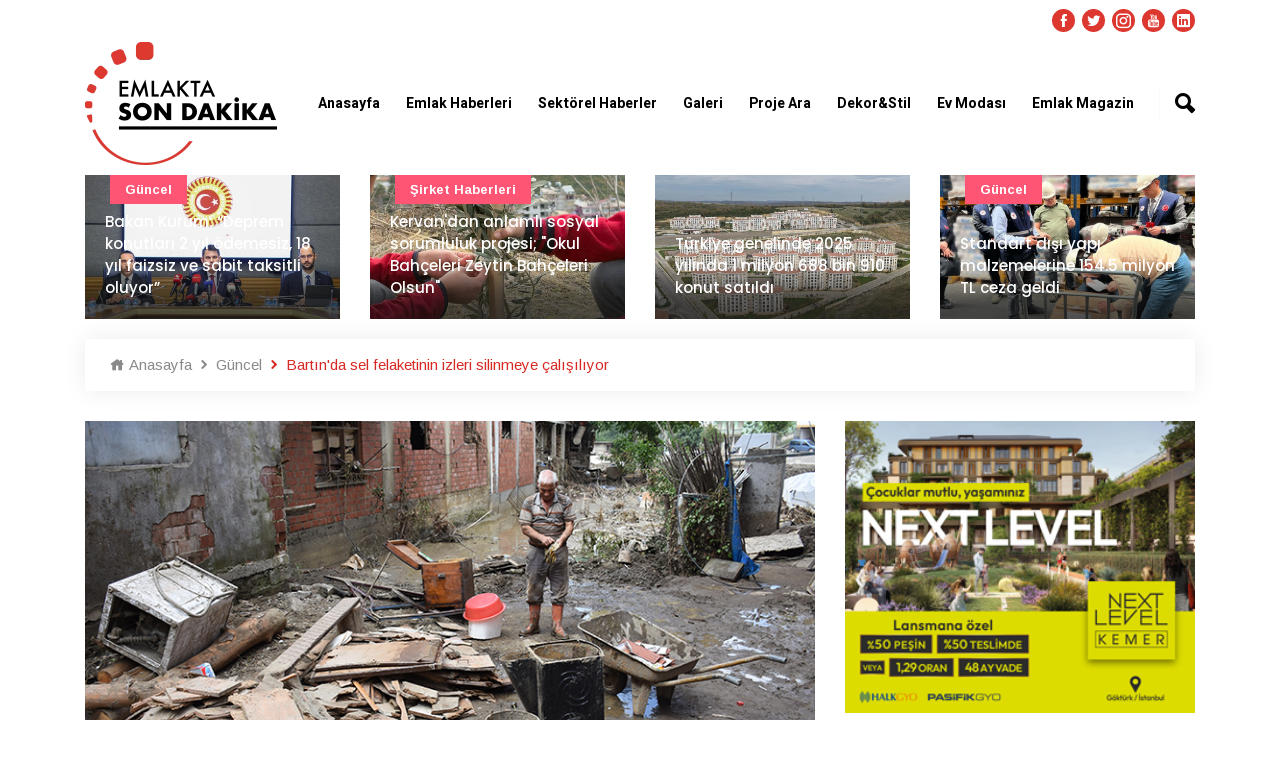

--- FILE ---
content_type: text/css
request_url: https://www.emlaktasondakika.com/esd/assets/css/responsive.css?v=1
body_size: 3193
content:
@media only screen and (max-width: 767px) {
  .ptb-40 {
    padding-top: 30px;
    padding-bottom: 30px;
  }
  .header-area {
    padding-bottom: 0px;
  }
  .top-header {
    display: none;
  }
  .breaking-news {
    padding-top: 11px;
  }
  .breaking-news-content {
    text-align: center;
    padding: 10px 10px;
  }
  .breaking-news-content .breaking-title {
    padding-right: 0;
    float: unset;
  }
  .breaking-news-content .breaking-news-slides {
    width: 100%;
    float: unset;
    top: 0;
    margin-top: 10px;
  }
  .breaking-news-content .breaking-news-slides .owl-nav {
    margin-top: 10px;
    position: relative;
    right: 0;
    top: 0;
  }
  .breaking-news-content .single-breaking-news p {
    line-height: 1.5;
  }
  .single-default-news .news-content {
    padding: 15px;
  }
  .single-default-news .news-content ul li {
    margin-right: 15px;
    font-size: 14px;
  }
  .single-default-news .news-content h3 {
    font-size: 16px;
    line-height: 1.6;
    margin-top: 10px;
  }
  .single-default-news .video-btn {
    left: auto;
    right: 20px;
    top: 20px;
  }
  .single-default-news .video-btn a {
    width: 55px;
    height: 55px;
    line-height: 55px;
    font-size: 20px;
  }
  .single-default-news .video-btn a::after {
    width: 55px;
    height: 55px;
  }
  .single-default-inner-news {
    margin-bottom: 30px;
  }
  .single-default-inner-news .news-content h3 {
    font-size: 16px;
  }
  .default-video-news .title {
    font-size: 20px;
  }
  .default-video-news .single-video-news .content h3 {
    font-size: 16px;
  }
  .default-news-slides .single-default-news .news-content h3 {
    font-size: 16px;
  }
  .default-news-slides.owl-theme .owl-nav {
    margin-top: 15px;
  }
  .default-news-slides.owl-theme .owl-nav [class*="owl-"] {
    width: 35px;
    height: 35px;
    line-height: 35px !important;
    position: relative;
    left: 0;
    opacity: 1;
    visibility: visible;
    top: 0;
    -webkit-transform: unset;
            transform: unset;
    font-size: 15px !important;
  }
  .default-news-slides.owl-theme .owl-nav [class*="owl-"].owl-next {
    right: 0;
  }
  .section-title {
    margin-bottom: 20px;
  }
  .section-title h2 {
    font-size: 20px;
  }
  .section-title .view-more {
    font-size: 13px;
  }
  .new-news-area {
    padding-top: 0;
  }
  .single-new-news {
    margin-top: 30px;
  }
  .single-new-news .news-content h3 {
    font-size: 16px;
  }
  .new-news-slides .single-default-news {
    margin-top: 0px;
  }
  .new-news-slides .single-default-news .news-content {
    padding: 12px;
  }
  .new-news-slides .single-default-news .news-content h3 {
    font-size: 16px;
  }
  .new-news-slides .owl-nav {
    top: 35px;
  }
  .popular-section-ads {
    margin-bottom: 30px;
  }
  .popular-section-ads img {
    width: 100%;
  }
  .single-popular-news .news-content h3 {
    font-size: 16px;
  }
  .single-international-news {
    margin-bottom: 20px;
  }
  .single-international-news .news-content {
    padding: 15px 10px;
  }
  .single-international-news .news-content h3 {
    font-size: 16px;
  }
  .international-news-list {
    margin-bottom: 30px;
  }
  .international-news-list .news-media .content h3 {
    font-size: 15px;
  }
  .international-news-list .news-media .content span {
    font-size: 13px;
    margin-bottom: 5px;
  }
  .stay-connected li {
    -ms-flex: 0 0 50%;
    -webkit-box-flex: 0;
    flex: 0 0 50%;
    max-width: 50%;
  }
  .stay-connected li a {
    border-bottom: 1px solid #eeeeee;
  }
  .stay-connected li a i {
    width: 45px;
    height: 45px;
    line-height: 45px;
    font-size: 16px;
  }
  .stay-connected li a b {
    font-size: 16px;
    margin-top: 10px;
  }
  .stay-connected li a span {
    font-size: 14px;
  }
  .stay-connected li:nth-child(3) a {
    border-bottom: none;
    border-left: none;
  }
  .stay-connected li:last-child a {
    border-bottom: none;
  }
  .single-health-lifestyle-news .news-content h3 {
    font-size: 16px;
  }
  .politics-news {
    margin-top: 30px;
  }
  .single-politics-news .news-content h3 {
    font-size: 16px;
  }
  .single-around-the-world-news {
    margin-bottom: 30px;
  }
  .single-around-the-world-news .news-content h3 {
    font-size: 16px;
  }
  .around-the-world-news-media {
    margin-top: 0;
    margin-bottom: 30px;
  }
  .around-the-world-news-media .content h3 {
    font-size: 14px;
  }
  .around-the-world-news-media .content span {
    font-size: 13px;
  }
  .new-news-slides.new-news-slides-two .single-default-news::before {
    display: none;
  }
  .new-news-slides.new-news-slides-two .single-default-news:hover img, .new-news-slides.new-news-slides-two .single-default-news:focus img {
    -webkit-transform: unset;
            transform: unset;
  }
  .new-news-slides.new-news-slides-two .single-default-news .news-content {
    max-width: unset;
    position: relative;
    padding: 15px 15px 0;
  }
  .new-news-slides.new-news-slides-two .single-default-news .news-content ul li {
    color: #000000;
  }
  .new-news-slides.new-news-slides-two .single-default-news .news-content ul li a {
    color: #000000;
  }
  .new-news-slides.new-news-slides-two .single-default-news .news-content h3 {
    font-size: 16px;
  }
  .new-news-slides.new-news-slides-two .single-default-news .news-content h3 a {
    color: #000000;
  }
  .single-featured-news .news-content {
    padding: 15px;
  }
  .single-featured-news .news-content ul li {
    margin-right: 15px;
    font-size: 14px;
  }
  .single-featured-news .news-content h3 {
    font-size: 16px;
    line-height: 1.6;
    margin-top: 10px;
  }
  .newsletter-box .newsletter-box-inner {
    padding: 30px 15px;
  }
  .newsletter-box .newsletter-box-inner h3 {
    font-size: 17px;
  }
  .newsletter-box .newsletter-box-inner i.icofont-email {
    font-size: 70px;
  }
  .newsletter-box .newsletter-box-inner form .newsletter-input {
    height: 45px;
    padding: 0 10px;
    font-size: 14px;
  }
  .newsletter-box .newsletter-box-inner form button {
    width: 50px;
  }
  .hot-news-ads2 {
    display: none;
  }
  .categories-list {
    padding: 15px;
  }
  .gallery-news-inner-slides {
    padding-bottom: 15px;
  }
  .gallery-news-inner-slides .gallery-news-content {
    padding: 20px 15px;
  }
  .gallery-news-inner-slides .gallery-news-content h3 {
    font-size: 16px;
  }
  .gallery-news-inner-slides .gallery-news-content p {
    font-size: 14px;
    line-height: 1.5;
  }
  .gallery-news-inner-slides .owl-nav {
    position: relative;
    margin-top: 10px;
  }
  .gallery-news-list {
    margin-top: 15px;
  }
  .gallery-news-list .gallery-news-media .content h3 {
    font-size: 16px;
  }
  .shorting-menu {
    margin-bottom: 22px;
  }
  .shorting-menu .filter {
    margin-bottom: 8px;
  }
  .single-gallery-box .gallery-content {
    max-width: 100%;
    bottom: 5px;
  }
  .single-gallery-box .gallery-content h3 {
    font-size: 16px;
  }
  .single-gallery-box .plus-icon a {
    width: 70px;
    height: 70px;
    top: 10px;
    right: 10px;
  }
  .single-gallery-box .plus-icon a span {
    width: 30px;
    height: 30px;
  }
  .fashion-news {
    margin-bottom: 30px;
  }
  .single-fashion-news .news-content {
    padding: 15px;
  }
  .single-fashion-news .news-content ul li {
    margin-right: 15px;
    font-size: 14px;
  }
  .single-fashion-news .news-content h3 {
    font-size: 16px;
    line-height: 1.6;
    margin-top: 10px;
  }
  .fashion-inner-news .single-fashion-inner-news h3 {
    font-size: 15px;
  }
  .food-news {
    margin-bottom: 30px;
  }
  .single-food-news .news-content {
    padding: 15px;
  }
  .single-food-news .news-content ul li {
    margin-right: 15px;
    font-size: 14px;
  }
  .single-food-news .news-content h3 {
    font-size: 16px;
    line-height: 1.6;
    margin-top: 10px;
  }
  .food-inner-news .single-food-inner-news h3 {
    font-size: 15px;
  }
  .single-north-america-news .news-content {
    padding: 15px;
  }
  .single-north-america-news .news-content ul li {
    margin-right: 15px;
    font-size: 14px;
  }
  .single-north-america-news .news-content h3 {
    font-size: 16px;
    line-height: 1.6;
    margin-top: 10px;
  }
  .north-america-inner-news .single-north-america-inner-news h3 {
    font-size: 15px;
  }
  .all-news-ads {
    margin-top: 30px;
  }
  .single-featured-news-box {
    margin-bottom: 30px;
  }
  .single-featured-news-box .news-content {
    padding: 20px 0 0;
  }
  .single-featured-news-box .news-content span {
    font-size: 12px;
  }
  .single-featured-news-box .news-content h3 {
    font-size: 16px;
  }
  .single-featured-news-box .news-content ul li {
    font-size: 14px;
  }
  .more-featured-news {
    padding-left: 0;
  }
  .more-featured-news .section-title {
    margin-bottom: 25px;
  }
  .more-featured-news .featured-media-news .news-content span {
    font-size: 12px;
  }
  .more-featured-news .featured-media-news .news-content h3 {
    font-size: 16px;
    line-height: 1.5;
  }
  .more-featured-news .featured-media-news .news-content ul {
    margin: 10px 0 0;
  }
  .single-blog-box .blog-post-content {
    padding: 15px 15px 10px;
  }
  .single-blog-box .blog-post-content h3 {
    margin: 20px 0 13px;
    font-size: 16px;
  }
  .single-blog-box .blog-post-content ul li {
    font-size: 13px;
    margin-bottom: 5px;
  }
  .blog-home {
    padding-bottom: 30px;
  }
  .blog-home-slides.owl-carousel.owl-theme .owl-nav {
    margin-top: 25px;
  }
  .blog-home-slides.owl-carousel.owl-theme .owl-nav [class*="owl-"] {
    width: 35px;
    height: 35px;
    line-height: 35px !important;
    position: relative;
    background: #f0f1f4 !important;
    left: 0 !important;
    opacity: 1;
    margin: 0 3px;
    visibility: visible;
    top: 0;
    -webkit-transform: unset;
            transform: unset;
    font-size: 15px !important;
  }
  .blog-home-slides.owl-carousel.owl-theme .owl-nav [class*="owl-"].owl-next {
    right: 0 !important;
  }
  .blog-home-slides.owl-carousel.owl-theme .owl-nav [class*="owl-"]:hover, .blog-home-slides.owl-carousel.owl-theme .owl-nav [class*="owl-"]:focus {
    background: #000000 !important;
    color: #ffffff !important;
  }
  .blog-box .posts-thumb {
    -ms-flex-preferred-size: 100%;
    flex-basis: 100%;
    max-width: 100%;
    min-height: 160px;
  }
  .blog-box .posts-content {
    -ms-flex-preferred-size: 100%;
    flex-basis: 100%;
    max-width: 100%;
    padding: 18px;
  }
  .blog-box .posts-content .cat a {
    font-size: 12px;
  }
  .blog-box .posts-content .title {
    font-size: 16px;
    margin-top: 10px;
  }
  .blog-box .posts-content .posts-meta .posts-date {
    font-size: 14px;
  }
  .blog-box .posts-content .posts-meta .posts-author {
    font-size: 14px;
  }
  .blog-box .posts-content p {
    font-size: 14px;
  }
  .more-news-area {
    padding-bottom: 60px;
  }
  .more-news-inner {
    padding: 20px 10px;
  }
  .single-more-news .news-content {
    padding: 12px;
  }
  .single-more-news .news-content ul li {
    margin-right: 13px;
    font-size: 14px;
  }
  .single-more-news .news-content h3 {
    margin-top: 10px;
    font-size: 16px;
  }
  .all-category-news .pagination-area {
    margin-top: 40px;
    margin-bottom: 30px;
  }
  .single-category-news .category-news-content {
    padding-left: 0;
    margin-top: 10px;
  }
  .single-category-news .category-news-content span {
    font-size: 14px;
  }
  .single-category-news .category-news-content h3 {
    font-size: 16px;
    margin-bottom: 0;
  }
  .single-category-news .category-news-content p {
    display: none;
  }
  .pagination-area .page-numbers {
    width: 30px;
    height: 30px;
    margin: 0 2px;
    line-height: 30px;
    font-size: 14px;
  }
  .pagination-area {
    margin-top: 30px;
    margin-bottom: 30px;
  }
  .widget-area .widget .widget-title {
    font-size: 20px;
  }
  .widget-area .widget ul li a {
    font-size: 14px;
  }
  .widget-area .about_me .aboutMe h3 {
    font-size: 16px;
    margin-bottom: 10px;
  }
  .widget-area .wiget_posts_thumbs article .info .title {
    font-size: 14px;
  }
  .widget-area .tagcloud a {
    font-size: 14px !important;
  }
  .instagram-title {
    margin-bottom: 20px;
  }
  .instagram-title h2 {
    font-size: 20px;
    margin-bottom: 0px;
  }
  .instagram-title p {
    font-size: 14px;
  }
  .page-title-content h2 {
    font-size: 20px;
  }
  .page-title-content ul {
    position: relative;
    right: 0;
    top: 0;
    -webkit-transform: unset;
            transform: unset;
    margin-top: 15px;
  }
  .single-technology-news .news-content {
    padding: 15px;
  }
  .single-technology-news .news-content ul li {
    margin-right: 15px;
    font-size: 14px;
  }
  .single-technology-news .news-content h3 {
    font-size: 16px;
    line-height: 1.6;
    margin-top: 10px;
  }
  .space-news-list .single-space-news h3 {
    font-size: 15px;
  }
  .video-news-slides .single-default-news .news-content {
    padding: 12px;
  }
  .video-news-slides .single-default-news .news-content h3 {
    font-size: 16px;
  }
  .video-news-slides.owl-theme .owl-nav [class*="owl-"] {
    width: 35px;
    height: 35px;
    line-height: 35px !important;
    position: relative;
    left: 0;
    opacity: 1;
    visibility: visible;
    top: 0;
    -webkit-transform: unset;
            transform: unset;
    font-size: 15px !important;
  }
  .video-news-slides.owl-theme .owl-nav [class*="owl-"].owl-next {
    right: 0;
  }
  .news-details .article-content {
    padding: 20px 15px 20px;
  }
  .news-details .article-content .entry-meta li {
    margin-right: 9px;
    font-size: 14px;
  }
  .news-details .article-content .entry-meta li i {
    margin-right: 2px;
  }
  .news-details .article-content h3 {
    font-size: 17px;
  }
  blockquote {
    padding: 20px 20px 20px 20px !important;
  }
  blockquote::before {
    position: relative;
    left: 0;
    top: 0;
  }
  blockquote p {
    font-size: 14px;
  }
  .post-controls-buttons {
    padding: 20px 15px;
  }
  .post-controls-buttons div a {
    font-size: 14px;
  }
  .news-details-area .widget-area {
    margin-top: 30px;
  }
  .comments-area .comments-title {
    font-size: 18px;
  }
  .comments-area .comment-body {
    margin-left: 0;
  }
  .comments-area .comment-author .avatar {
    height: 50px;
    margin-bottom: 8px;
    left: 0;
    position: relative;
    width: 50px;
    display: block;
  }
  .comments-area .children {
    margin-left: 15px;
  }
  .comments-area .comment-respond {
    padding: 20px 20px;
  }
  .comments-area .comment-respond .comment-reply-title {
    font-size: 18px;
  }
  .comments-area .comment-respond .comment-form-author {
    width: 100%;
  }
  .comments-area .comment-respond .comment-form-email {
    width: 100%;
    padding-left: 0;
  }
  .author-box {
    padding: 25px 20px 25px 20px;
  }
  .author-box img {
    position: relative;
    left: 0;
    top: 0;
    -webkit-transform: unset;
            transform: unset;
    width: 120px;
  }
  .author-box .author-info {
    margin-top: 15px;
  }
  .author-box .author-info h3 {
    font-size: 18px;
    margin-bottom: 5px;
  }
  .author-box .author-info ul.social {
    position: absolute;
    right: 20px;
    top: 20px;
  }
  .author-box .author-info ul.social li {
    margin-left: 5px;
  }
  .breadcrumb {
    padding: 15px 20px;
  }
  .contact-form h3 {
    font-size: 18px;
    margin-bottom: 20px;
  }
  .contact-info {
    margin-top: 30px;
  }
  .contact-info h3 {
    font-size: 18px;
  }
  .login-area {
    padding-left: 15px;
    padding-right: 15px;
    padding-top: 150px;
    padding-bottom: 150px;
    height: 100%;
  }
  .login-form {
    max-width: 100%;
    padding: 30px 20px;
  }
  .login-form h3 {
    font-size: 22px;
    margin-bottom: 20px;
  }
  .login-form form .form-group .remember-me {
    height: 100%;
  }
  .login-form form .form-group .forgot-password {
    float: left;
    width: 100%;
    text-align: left;
    margin-top: 15px;
  }
  .signup-area {
    padding-left: 15px;
    padding-right: 15px;
    padding-top: 150px;
    padding-bottom: 150px;
    height: 100%;
  }
  .signup-form {
    max-width: 100%;
    padding: 30px 20px;
  }
  .signup-form h3 {
    font-size: 22px;
    margin-bottom: 20px;
  }
  .signup-form form .form-group .remember-me {
    height: 100%;
  }
  .signup-form form .form-group .forgot-password {
    float: left;
    width: 100%;
    text-align: left;
    margin-top: 15px;
  }
  .error-area {
    padding-top: 150px;
    padding-bottom: 150px;
    height: 100%;
  }
  .error-content {
    margin-top: 0;
  }
  .error-content .notfound-404 {
    height: 95px;
    margin-bottom: 20px;
  }
  .error-content .notfound-404 h1 {
    font-size: 75px;
  }
  .error-content h3 {
    font-size: 19px;
    margin-bottom: 15px;
  }
  .error-content p {
    font-size: 13px;
  }
  .coming-soon-area {
    height: 100%;
    padding-top: 170px;
    padding-bottom: 170px;
  }
  .coming-soon-area .social-list {
    bottom: 20px;
  }
  .coming-soon-content h1 {
    font-size: 30px;
  }
  .coming-soon-content p {
    font-size: 14px;
  }
  .coming-soon-content form .submit-btn {
    position: relative;
    right: 0;
    top: 0;
    height: 45px;
    border-radius: 40px;
    width: 130px;
    font-size: 14px;
    margin-top: 18px;
    -webkit-box-shadow: inset 0 0 1px rgba(0, 0, 0, 0.1), 0 0 0 4px rgba(255, 255, 255, 0.3);
            box-shadow: inset 0 0 1px rgba(0, 0, 0, 0.1), 0 0 0 4px rgba(255, 255, 255, 0.3);
  }
  .coming-soon-content #timer div {
    width: 100px;
    height: 100px;
    margin: 0 10px;
    padding-top: 18px;
    font-size: 30px;
    margin-bottom: 25px;
  }
  .coming-soon-content #timer div span {
    font-size: 13px;
  }
  .technology-section-ads img {
    width: 100%;
  }
  .footer-area {
    padding-top: 30px;
  }
  .single-footer-widget {
    margin-bottom: 30px;
  }
  .single-footer-widget h3 {
    font-size: 17px;
    margin-bottom: 20px;
  }
  .single-footer-widget p {
    font-size: 14px;
  }
  .single-footer-widget .contact-info {
    margin-top: 0;
  }
  .single-footer-widget .contact-info ul li {
    font-size: 14px;
  }
  .single-footer-widget .latest-news-media .content h3 {
    font-size: 14px;
  }
  .single-footer-widget .latest-news-media .content ul li {
    font-size: 13px;
    margin-right: 10px;
  }
  .copyright-area {
    margin-top: 0;
    text-align: center;
    padding-top: 25px;
    padding-bottom: 25px;
  }
  .copyright-area p {
    font-size: 14px;
  }
  .copyright-area .footer-nav {
    text-align: center;
    margin: 10px 0 0;
  }
  .copyright-area .footer-nav li a {
    font-size: 14px;
  }
  .go-top {
    bottom: 10px;
    right: 10px;
    font-size: 17px;
    width: 35px;
    height: 35px;
    line-height: 35px;
  }
}

@media only screen and (min-width: 768px) and (max-width: 991px) {
  .header-area {
    padding-bottom: 16px;
  }
  .top-header {
    padding: 10px 0;
    display: none;
  }
  .top-header .header-date {
    display: none;
  }
  .sinmun-mobile-nav .logo {
    left: 40px !important;
  }
  .breaking-news-content {
    margin-top: 25px;
  }
  .breaking-news-content .breaking-news-slides .owl-nav {
    right: -41px;
    top: -14px;
  }
  .breaking-news-content .breaking-news-slides .owl-nav [class*="owl-"] {
    margin: 0;
    display: block;
    height: 23px;
  }
  .small-image-ads {
    margin-top: 30px;
  }
  .small-image-ads img {
    width: 100%;
  }
  .popular-section-ads {
    margin-bottom: 30px;
    text-align: center;
  }
  .international-news-list {
    margin-top: 20px;
    margin-bottom: 30px;
  }
  .stay-connected-ads img {
    width: 100%;
  }
  .health-lifestyle-news {
    margin-bottom: 30px;
  }
  .single-default-news .video-btn {
    left: auto;
    right: 20px;
    top: 20px;
  }
  .single-default-news .video-btn a {
    width: 55px;
    height: 55px;
    line-height: 55px;
    font-size: 20px;
  }
  .single-default-news .video-btn a::after {
    width: 55px;
    height: 55px;
  }
  .hot-news-ads2 {
    margin-top: 30px;
  }
  .around-the-world-news {
    margin-bottom: 30px;
  }
  .around-the-world-news .section-title {
    margin-bottom: 0;
  }
  .single-around-the-world-news {
    margin-top: 30px;
  }
  .hot-news-ads {
    text-align: center;
  }
  .hot-news-ads img {
    width: 100%;
  }
  .gallery-news-list {
    margin-top: 25px;
  }
  .single-gallery-box .gallery-content {
    max-width: 100%;
  }
  .single-gallery-box .plus-icon a {
    width: 75px;
    height: 75px;
    top: 20px;
    right: 20px;
  }
  .single-gallery-box .plus-icon a span {
    width: 30px;
    height: 30px;
  }
  .economics-news, .north-america-news {
    margin-top: 30px;
  }
  .space-news-list {
    margin-top: 20px;
  }
  .space-news-list .single-space-news {
    padding-bottom: 20px;
    margin-bottom: 20px;
  }
  .space-news-list .single-space-news:last-child {
    margin-bottom: 0;
  }
  .new-news-slides .single-default-news {
    margin-bottom: 30px;
    margin-top: 30px;
  }
  .new-news-slides .owl-nav {
    right: 0;
    top: 35px;
  }
  .new-news-slides-two .single-default-news {
    margin-bottom: 0;
    margin-top: 0;
  }
  .all-category-news .pagination-area {
    margin-bottom: 40px;
  }
  .default-video-news {
    margin-top: 20px;
  }
  .main-content-area .pagination-area {
    margin-bottom: 40px;
  }
  .technology-section-ads {
    text-align: center;
    margin-top: 30px;
  }
  .news-details-area .widget-area {
    margin-top: 30px;
  }
  .contact-info {
    margin-top: 30px;
  }
  .single-footer-widget {
    margin-bottom: 30px;
  }
  .single-footer-widget h3 {
    margin-bottom: 30px;
  }
  .copyright-area {
    margin-top: 30px;
    text-align: center;
  }
  .copyright-area .footer-nav {
    text-align: center;
    margin-top: 12px;
  }
  .copyright-area .footer-nav li a {
    font-size: 14px;
  }
}

@media only screen and (min-width: 992px) and (max-width: 1199px) {
  .sinmun-nav nav .navbar-nav .nav-item .dropdown-menu {
    left: -15px;
  }
  .breaking-news-content .breaking-news-slides .owl-nav {
    right: -65px;
  }
  .single-gallery-box .gallery-content {
    max-width: 100%;
  }
  .single-gallery-box .plus-icon a {
    width: 75px;
    height: 75px;
    top: 20px;
    right: 20px;
  }
  .single-gallery-box .plus-icon a span {
    width: 30px;
    height: 30px;
  }
  .space-news-list .single-space-news ul {
    display: none;
  }
}

@media only screen and (max-width: 991px) {
  .sinmun-mobile-nav {
    display: block;
    position: relative;
    padding-top: 9px;
  }
  .sinmun-mobile-nav .logo {
    position: relative;
    z-index: 9910;
    left: 15px;
    width: 60%;
    display: block;
  }
  .sinmun-mobile-nav .logo a {
    display: inline-block;
  }
  .sinmun-nav {
    display: none !important;
  }
}
/*# sourceMappingURL=responsive.css.map */